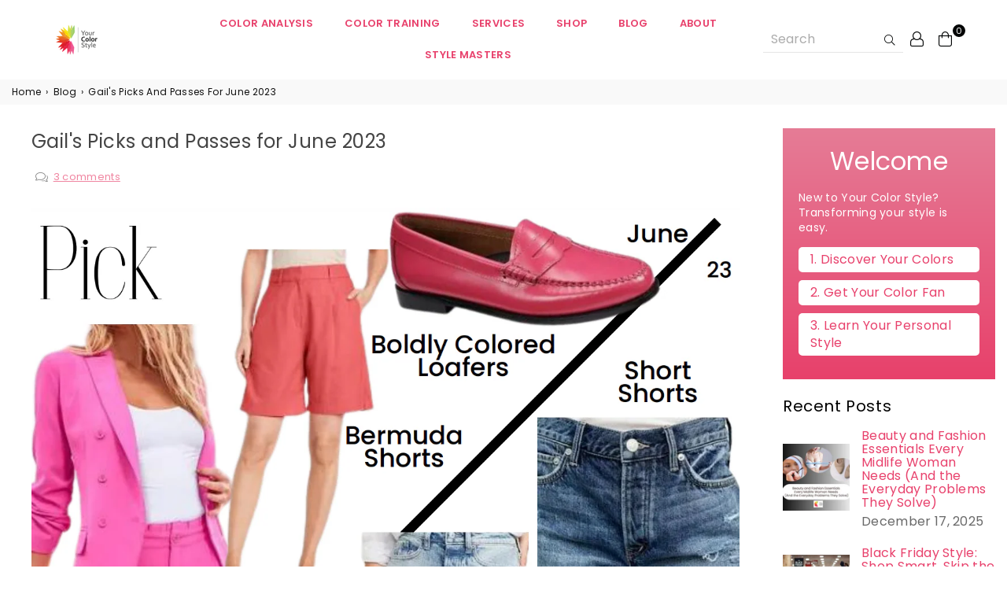

--- FILE ---
content_type: text/css
request_url: https://yourcolorstyle.com/cdn/shop/t/15/assets/custom.css?v=156239763118609184661763556664
body_size: 2488
content:
/** Shopify CDN: Minification failed

Line 171:31 Unexpected "3.0"

**/
html.js.js-focus-visible {padding-bottom: 5px!important;}
.wrap-caption.text-center.anim-tru.style2{padding: 15px; margin: 15px 0;}
blockquote.quotes-slider__text.text-center{max-width: 970px;}
div#af-form-1721601000 {display: none;}

/* Style the buttons that are used to open and close the collapsible panel */
/* Expandible Menu Selections */
.widget-title {font-size: 20px!important;}
.sidebar_cate  li {
  padding: 12px 0px!important;
  background-color: #FFF;
  color: #000;
  font-weight: 500;
  cursor: pointer;
  width: 100%;
  text-align: left;
  border-top: 1px solid #D9D9D9;
  border-left: none;
  border-right: none;
  border-bottom: 1px solid #D9D9D9;
  outline: none;
  transition: 0.4s;
} 
.sidebar_cate  li:hover {
  background-color: #F7F7F7;
}
.sidebar_cate  li a 
{
  font-size:14px;
    
cursor:pointer;}
.sidebar_cate  li a:hover 
{
  
text-decoration:underline;
  
}

.collapsible {
	background-color: #FFF;
  color: #000;
  font-size: 15px;
  font-weight: 500;
  cursor: pointer;
  padding: 22px 10px;
  width: 100%;
  text-align: left;
  border-top: 1px solid #D9D9D9;
  border-left: none;
  border-right: none;
  border-bottom: 1px solid #D9D9D9;
  outline: none;
  transition: 0.4s;
}

.active, .collapsible:hover {
  background-color: #F7F7F7;
}
.notcollapsible {
	background-color: #FFF;
  color: #000;
  font-size: 15px;
  font-weight: 500;
  cursor: pointer;
  padding: 22px 10px;
  width: 100%;
  text-align: left;
  border-top: 1px solid #D9D9D9;
  border-left: none;
  border-right: none;
  border-bottom: 1px solid #D9D9D9;
  outline: none;
  transition: 0.4s;
}

.notcollapsible:hover {
  background-color: #F7F7F7;
  color:#e8416b;
}
.notcollapsible a {
  color: #000;
}
.notcollapsible a:hover {
  color:#e8416b;
  text-decoration:underline;
}

.collapsible a {
  color: #000;
}

.collapsible a:hover {
  color:#e8416b;
  text-decoration:underline;
}
.collapsible:after {
     content: '\02795'; /* Unicode character for "plus" sign (+) */
  font-size: 13px;
  color: #777;
  float: right;
  margin-left: 5px;
}
.collapsible.active:after {
 content: "\2796"; /* Unicode character for "minus" sign (-) */
}
.collapsible.active {
  color:#e8416b;
}
.submenu  {padding: -5px 10px;}

.submenu a {
  text-decoration: none;
}
.submenu a:hover {text-decoration: underline;}
.submenu a.active:after {text-decoration: underline;}





.content {
	padding: 20px 18px;
  background-color: white;
  font-size: 14px;
  display: none;
  overflow: hidden;
}
.active+.content{
  display: block;
}



.video-preview {
  text-align: center;
  width: 100%;
  display: block;
  margin: 10px auto; 
                padding: 20px; 
                font-size: 20px; 
                background-color: #e8416b; 
                color: #fff;
               }
.video-preview a {
  color: #FFF;
  text-decoration: underline;
}
.video-preview a:hover {
  font-weight: strong;
}
.video-container {
  position: relative;
     width: 100%;
     height: 0;
     padding-bottom: 56.25%;
}
.screencast-video {
  position: absolute;
     top: 0;
     left: 0;
     width: 100%;
     height: 100%;

}

<!-- AWeber Web Form Generator 3.0.1 -->
/* <style type="text/css"> */
#af-form-599811319 .af-body .af-textWrap{width:70%;display:block;float:right;}
#af-form-599811319 .af-body input.text, #af-form-599811319 .af-body textarea{background-color:#FFFFFF;border-color:#000000;border-width:1px;border-style:solid;color:#000000;text-decoration:none;font-style:normal;font-weight:normal;font-size:16px;font-family:Verdana, sans-serif;}
#af-form-599811319 .af-body input.text:focus, #af-form-599811319 .af-body textarea:focus{background-color:#FFFAD6;border-color:#5E5E5E;border-width:1px;border-style:solid;}
#af-form-599811319 .af-body label.previewLabel{display:block;float:left;width:25%;text-align:left;color:#4D4D4D;text-decoration:none;font-style:normal;font-weight:normal;font-size:12px;font-family:Verdana, sans-serif;}
#af-form-599811319 .af-body{padding-bottom:15px;padding-top:15px;background-repeat:no-repeat;background-position:inherit;background-image:none;color:#000000;font-size:11px;font-family:Verdana, sans-serif;}
#af-form-599811319 .af-quirksMode{padding-right:15px;padding-left:15px;}
#af-form-599811319 .af-standards .af-element{padding-right:15px;padding-left:15px;}
#af-form-599811319 .buttonContainer input.submit{background-image:none;background-color:#5E5E5E;color:#FFFFFF;text-decoration:none;font-style:normal;font-weight:normal;font-size:14px;font-family:Verdana, sans-serif;}
#af-form-599811319 .buttonContainer input.submit{width:auto;}
#af-form-599811319 .buttonContainer{text-align:right;}
#af-form-599811319 button,#af-form-599811319 input,#af-form-599811319 submit,#af-form-599811319 textarea,#af-form-599811319 select,#af-form-599811319 label,#af-form-599811319 optgroup,#af-form-599811319 option{float:none;position:static;margin:0;}
#af-form-599811319 div{margin:0;}
#af-form-599811319 form,#af-form-599811319 textarea,.af-form-wrapper,.af-form-close-button,#af-form-599811319 img{float:none;color:inherit;position:static;background-color:none;border:none;margin:0;padding:0;}
#af-form-599811319 input,#af-form-599811319 button,#af-form-599811319 textarea,#af-form-599811319 select{font-size:100%;}
#af-form-599811319 select,#af-form-599811319 label,#af-form-599811319 optgroup,#af-form-599811319 option{padding:0;}
#af-form-599811319,#af-form-599811319 .quirksMode{width:100%;max-width:225px;}
#af-form-599811319.af-quirksMode{overflow-x:hidden;}
#af-form-599811319{background-color:#FFFFFF;border-color:#8C8C8C;border-width:1px;border-style:solid;}
#af-form-599811319{display:block;}
#af-form-599811319{overflow:hidden;}
.af-body .af-textWrap{text-align:left;}
.af-body input.image{border:none!important;}
.af-body input.submit,.af-body input.image,.af-form .af-element input.button{float:none!important;}
.af-body input.submit{white-space:inherit;}
.af-body input.text{width:100%;float:none;padding:2px!important;}
.af-body.af-standards input.submit{padding:4px 12px;}
.af-clear{clear:both;}
.af-element label{text-align:left;display:block;float:left;}
.af-element{padding-bottom:5px;padding-top:5px;}
.af-form-wrapper{text-indent:0;}
.af-form{box-sizing:border-box;text-align:left;margin:auto;}
.af-quirksMode .af-element{padding-left:0!important;padding-right:0!important;}
.lbl-right .af-element label{text-align:right;}
body {
}
#af-form-599811319 .bodyText p {
  margin: 0 0 1em !important;
}

#af-form-599811319 .af-body {
  padding-top:
}

#af-form-599811319 .af-body .af-textWrap {
  width: 100% !important;
}

#af-form-599811319 .af-body .af-element {
  padding-top: 0px!important;
  padding-bottom: 0px!important;
}
#af-form-599811319 .af-body .af-element:first-child {
  margin-top: 0 !important;
}
#af-form-599811319 .af-body label.previewLabel {
  font-weight: 700 !important;
  margin-top: 0.25rem !important;
  margin-bottom: .25rem !important;
}
#af-form-599811319 .af-body input.text,
#af-form-599811319 .af-body textarea {
  border-radius: 3px !important;
  box-sizing: border-box !important;
  color: #444444;
  font-size: 1rem;
  margin-bottom: 0.75rem !important;
  padding: 8px 12px !important;
  -webkit-transition-duration: 0.3s;
          transition-duration: 0.3s;
}

#af-form-599811319 .af-body select {
  width: 100%;
}
#af-form-599811319 .af-body .af-dateWrap select {
  width: 33%;
}
#af-form-599811319 .choiceList-radio-stacked {
  margin-bottom: 1rem !important;
  width: 100% !important;
}
#af-form-599811319 .af-element-radio {
  margin: 0 !important;
}
#af-form-599811319 .af-element-radio input.radio {
  display: inline;
  height: 0;
  opacity: 0;
  overflow: hidden;
  width: 0;
}
#af-form-599811319 .af-element-radio input.radio:checked ~ label {
  font-weight: 700 !important;
}
#af-form-599811319 .af-element-radio input.radio:focus ~ label {
  box-shadow: inset 0 0 0 2px rgba(25,35,70,.25);
}
#af-form-599811319 .af-element-radio input.radio:checked ~ label:before {
  background-color: #777777;
  border-color: #d6dee3;
}
#af-form-599811319 .af-element-radio label.choice {
  border: 1px solid #d6dee3;
  border-radius: 3px !important;
  display: block !important;
  font-weight: 300 !important;
  margin: 0.5rem 0 !important;
  padding: 1rem 1rem 1rem 2rem !important;
  position: relative;
  -webkit-transition-duration: 0.3s;
          transition-duration: 0.3s;
}
#af-form-599811319 .af-element-radio label.choice:before {
  background-color: #FFF;
  border: 1px solid #d6dee3;
  border-radius: 50%;
  content: '';
  height: 0.75rem;
  margin-left: -1.3rem;
  position: absolute;
  -webkit-transition-duration: 0.3s;
          transition-duration: 0.3s;
  width: 0.75rem;
}
#af-form-599811319 .buttonContainer {
  box-sizing: border-box !important;
}
#af-form-599811319 .af-footer {
  box-sizing: border-box !important;
}

#af-form-599811319 .af-footer p {
  margin: 0 !important;
}
#af-form-599811319 input.submit,
#af-form-599811319 #webFormSubmitButton {
  border: none;
  border-radius: 3px !important;
  font-weight: bold;
  margin-top: 0.5rem !important;
  margin-bottom: 1rem !Important;
  padding: 0.6rem 1.5rem !important;
  -webkit-transition-duration: 0.3s;
          transition-duration: 0.3s;
  }
#af-form-599811319 input.submit:hover,
#af-form-599811319 #webFormSubmitButton:hover {
  cursor: pointer;
  opacity: 0.8;
}

#af-form-599811319 input.text:hover {
  cursor: pointer;
  opacity: 0.8;
}

.poweredBy a,
.privacyPolicy p {
  color: #000000 !important;
  font-size: 0.65rem !important;
}

/* </style> */

.AW-Form-599811319 { flex: 100%; }
#af-form-599811319 .af-body label.previewLabel { color: #fff !important; }
div#af-form-599811319 { max-width: unset; background: transparent; border: none; position: relative; }
.af-element.buttonContainer { position: absolute; top: 32px; right: 0; border: none; }
#af-form-599811319 .af-body .af-element:first-child input#awf_field-113612966 { background-color: #fff !important; height: 45px; border: 1px solid #000; }
#af-form-599811319 .buttonContainer input.submit { background-color: #000 !important; height: 45px; text-transform: uppercase; border-top-left-radius: 0 !important; border-bottom-left-radius: 0 !important; }


@media only screen and (min-width: 1025px){
  #siteNav div.megamenu.style5 .over .imgOver{background-color: #E92248; color: #fff;}}

@media only screen and (max-width: 766px){.footer-news .fl {align-items: center;}}



@media (max-width: 789px){h2.h1.mega-title.heading2-1561726660568-0.slideshow__title{font-size: 33px;}}
div.welcome {
             padding: 20px;
          
  background-image: linear-gradient(#e57c96, #E8416B);
color: #FFF;
  margin-bottom: 20px;
}
div.welcome .title {text-align: center;
             font-size: 32px;
             }
li.menu-item a{
  display:block;
  background-color: #FFF;
  padding: 5px 15px;
  border-radius: 5px;
  margin-bottom: 10px;
}

/* Online Color Analysis Page */
.ca_main {
  width:75%;
  margin:auto;
  display: flex;
flex-wrap: wrap;
}
.ca_main div h3 {text-align: center;}
.ca_box1 {
  
  flex: 30%;
  vertical-align: top;
  margin: 10px;
  border-radius: 10px;
  border: 2px solid #FCD406;
  box-shadow: 0 4px 8px 0 rgba(0, 0, 0, 0.2);
}
.ca_box2 {
  
  flex: 30%;
  vertical-align: top;
  margin: 10px;
  border-radius: 10px;
  border: 2px solid #e8416b;
  box-shadow: 0 4px 8px 0 rgba(0, 0, 0, 0.2);
}
.ca_box3 {
  
  flex: 30%;
  vertical-align: top;
  margin: 10px;
  border-radius: 10px;
  border: 2px solid #99c31a; 
  box-shadow: 0 4px 8px 0 rgba(0, 0, 0, 0.2);
}
.ca_box_title {
  letter-spacing: 2px;
  width: 100%;
  display: block;
  text-align: center;
  font-size: 32px;
  color: #fff;
  text-transform: uppercase;
  padding: 10px 10px;
  
}
.grayca_box_title {
  width: 100%;
  display: block;
  text-align: center;
  font-size: 24px;
  color: #fff;
  text-transform: uppercase;
  padding: 10px 10px;
  
}
#ecomposer-custom-section {padding-top: 20px;
                          background-color: #FFEFF2;}
.ca_title1 {background-color: #FCD406; }
.ca_title2 {background-color: #e8416b; }
.ca_title3 {background-color: #99c31a; }
.inner_box {
  padding: 20px 30px;
  font-size: 14px;
  width: 100%;
  display: block;
}
.price {
  text-align: center;
  font-size: 20px;
  font-weight: bold;
}
p {
  font-size: 14px;
}
.subhead {
  font-size: 16px;
  text-transform: uppercase;
  font-weight: bold;
}
.inner_box {background-color: #FFF;}
.inner_box ul li {
  list-style-type: circle;
  list-style-position: outside;
  padding-bottom: 10px;
}
.cabutton {
  display:block;
  background-color: #e8416b;
  border-radius: 10px;
  padding: 10px;
  width: 80%;
  margin: 20px auto;
  font-size: 20px;
  text-align: center;
  box-shadow: 0 4px 8px 0 rgba(0, 0, 0, 0.2);
  
}
.cabutton a {
  text-weight: bold;
  color:#FFF;}

@media only screen 
   and (max-width: 1024px) {
  .ca_box1, .ca_box2, .ca_box3 {
    flex: 30%;
  }
   .ca_main {
  width:100%;
   }
}

@media only screen 
  and (max-width: 767px) 
 {
  .ca_box1, .ca_box2, .ca_box3 {
    flex: 100%;
  }
   .ca_main {
  width:100%;
   margin: auto;}
}

/* Image Comparison Slider */
.image-comparison {
  max-width: 100%;
  margin: 0px auto;
  border-radius: 20px;
  overflow: hidden;
  background-color:yellow;
}

.image-comparison img {
  width: 100%;
  height: 100%;
  object-fit: cover;
  object-position: left;
}

.image-comparison .images-container {
  position: relative;
  display: flex;
}

.image-comparison .images-container .before-image {
  position: absolute;
  top: 0px;
  width: 50%;
}

.image-comparison .compslider {
  position: absolute;
  inset: 0;
  opacity: 0;
  cursor: pointer;
}

.image-comparison .slider-line {
  position: absolute;
  height: 100%;
  width: 1px;
  background: #fff;
  left: 50%;
  transform: translateX(-50%);
}

.image-comparison .slider-icon {
  position: absolute;
  left: 50%;
  top: 50%;
  width: 60px;
  height: 60px;
  color: #fff;
  transform: translate(-50%, -50%) rotateZ(90deg);
}

/* FAQ */
.faq-container {
            max-width: 600px;
            margin: auto;
        }
        .faq-item {
            background: #fff;
            border-radius: 8px;
            margin-bottom: 10px;
            overflow: hidden;
            box-shadow: 0 2px 5px rgba(0, 0, 0, 0.1);
        }
        .faq-question {
            background: #E8416B;
            color: white;
            padding: 15px;
            cursor: pointer;
            font-size: 18px;
            border: none;
            width: 100%;
            text-align: left;
            outline: none;
            display: flex;
            justify-content: space-between;
            align-items: center;
        }
        .faq-question:hover {
            background: #C32D52;
        }
        .faq-answer {
            padding: 15px;
            display: none;
            background: #fff;
            font-size: 16px;
        }
        .faq-question .icon {
            transition: transform 0.3s;
        }
        .faq-question.active .icon {
            transform: rotate(180deg);
        }

       .download-box {
  background: #fff4d8; /* soft warm highlight */
  padding: 14px 16px;
  border-left: 5px solid #d89000;
  border-radius: 6px;
  font-size: 1rem;
  line-height: 1.4;
  margin: 15px 0;
  color: #333;
  font-weight: 500;
}
.download-notice {
  background: #f3f3f3;
  padding: 14px 18px;
  border-radius: 10px;
  font-size: 1rem;
  line-height: 1.5;
  margin: 20px 0;
  font-weight: 500;
  color: #111;
  box-shadow: 0 2px 6px rgba(0,0,0,0.06);
  border-left: 6px solid #000;
}
.download-notice-icon {
  display: flex;
  align-items: center;
  gap: 10px;
  background: #f3f3f3;
  padding: 14px 18px;
  border-radius: 10px;
  margin: 20px 0;
  font-size: 1rem;
  border-left: 6px solid #000;
  box-shadow: 0 2px 6px rgba(0,0,0,0.06);
}
.download-icon {
  font-size: 1.4rem;
}
button, .product-form__submit, .add-to-cart, [type="submit"] {
  transition: none !important;
  animation: none !important;
}

--- FILE ---
content_type: text/css
request_url: https://yourcolorstyle.com/cdn/shop/t/15/assets/lfs-author-signature.css?v=87820019929921579411732642806
body_size: -178
content:
#lfs-author-signature{margin-top:30px;margin-bottom:30px}.auth-sig-grid-outer{margin-top:20px;margin-bottom:20px;display:grid;grid-row-gap:12px;grid-column-gap:6px;width:100%}.auth-sig-grid-inner{display:grid;grid-column-gap:6px}.auth-sig-grid-outer.corners{border-radius:25px;padding:12px}.auth-sig-grid-text{display:grid;grid-row-gap:6px}.auth-sig-grid-text-author{padding-left:8px;padding-bottom:8px;display:flex;align-items:center}.auth-sig-grid-text-bio{padding-left:8px}.auth-sig-image{display:flex;justify-content:center}.auth-sig-image.center{align-items:center}.auth-sig-image.left{justify-content:left}.auth-sig-image-wrapper{position:relative}.auth-sig-image-wrapper.small{width:100px;height:100px}.auth-sig-image-wrapper.medium{width:140px;height:140px}.auth-sig-image-wrapper.large{width:180px;height:180px}.auth-sig-image-wrapper img{width:100%;height:100%;object-fit:cover}.auth-sig-image-wrapper.square img{height:100%}.auth-sig-image-wrapper.rounded img{border-radius:50%;height:100%}.auth-sig-social-block.center{text-align:center}.auth-sig-grid-inner.horizontal.small{grid-template-columns:100px 1fr}.auth-sig-grid-inner.horizontal.medium{grid-template-columns:140px 1fr}.auth-sig-grid-inner.horizontal.large{grid-template-columns:180px 1fr}.auth-sig-grid-outer.horizontal.square-corners{grid-template-rows:10px 1fr 10px;grid-row-gap:0px;grid-column-gap:0px}.auth-sig-grid-inner.horizontal.square-corners{grid-template-columns:10px 1fr 10px;grid-column-gap:0px}.auth-sig-grid-inner.horizontal.square-corners .auth-sig-grid-text{padding:12px}.auth-sig-grid-inner.horizontal .auth-sig-grid-text-author,.auth-sig-grid-inner.horizontal .auth-sig-grid-text-bio{padding-left:8px}.auth-sig-grid-inner.vertical{grid-template-columns:1fr}.auth-sig-grid-inner.vertical.small{grid-template-rows:100px 1fr}.auth-sig-grid-inner.vertical.medium{grid-template-rows:140px 1fr}.auth-sig-grid-inner.vertical.large{grid-template-rows:180px 1fr}.auth-sig-image-wrapper.line{margin-left:12px;margin-right:12px}.auth-sig-image.line:before{content:"";flex:1 1;margin:auto}.auth-sig-image.line:after{content:"";flex:1 1;margin:auto}.auth-sig-grid-inner.vertical .auth-sig-grid-text-author{text-align:center;justify-content:center}.auth-sig-grid-inner.vertical .auth-sig-grid-text-bio{display:flex;justify-content:center}.auth-sig-grid-inner.vertical{grid-row-gap:6px}@media screen and (max-width: 500px){.auth-sig-grid-inner.horizontal{grid-row-gap:12px}.auth-sig-grid-inner.horizontal.small,.auth-sig-grid-inner.horizontal.medium,.auth-sig-grid-inner.horizontal.large{grid-template-columns:1fr}.auth-sig-grid-text-author{text-align:center;justify-content:center}.auth-sig-grid-text-bio{text-align:center}}.lfs_sig_social_icons img{display:inherit!important;margin:0!important}
/*# sourceMappingURL=/cdn/shop/t/15/assets/lfs-author-signature.css.map?v=87820019929921579411732642806 */
